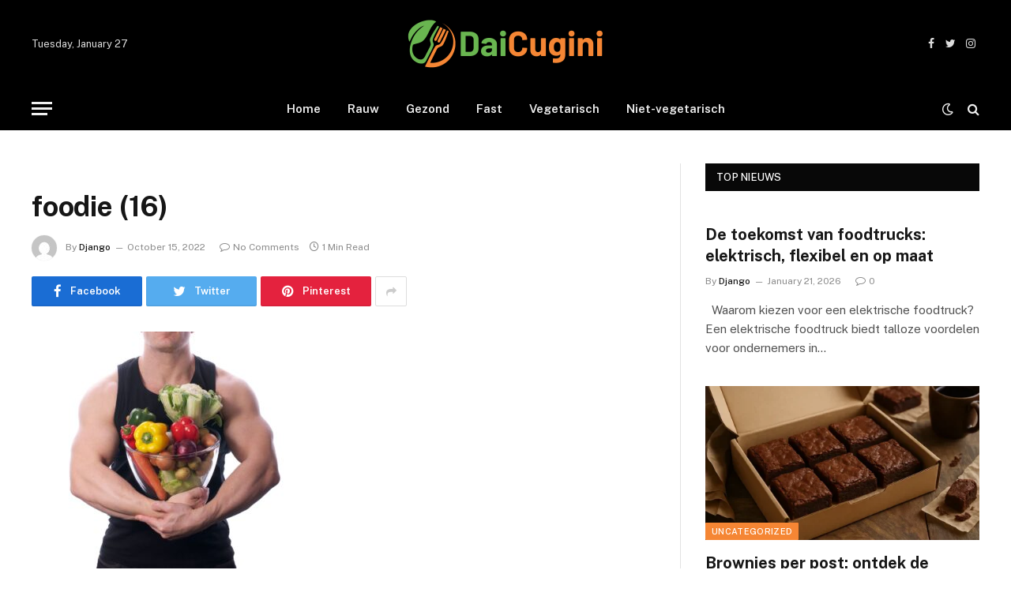

--- FILE ---
content_type: text/html; charset=UTF-8
request_url: https://www.dai-cugini.be/foodie-16/
body_size: 12168
content:

<!DOCTYPE html>
<html lang="en-US" class="s-light site-s-light">

<head>

	<meta charset="UTF-8" />
	<meta name="viewport" content="width=device-width, initial-scale=1" />
	<title>foodie (16) &#8211; Dai-cugini.be</title><link rel="preload" as="font" href="https://www.dai-cugini.be/wp-content/themes/smart-mag-2/css/icons/fonts/ts-icons.woff2?v2.2" type="font/woff2" crossorigin="anonymous" />
<meta name='robots' content='max-image-preview:large' />
<link rel='dns-prefetch' href='//stats.wp.com' />
<link rel='dns-prefetch' href='//fonts.googleapis.com' />
<link rel="alternate" type="application/rss+xml" title="Dai-cugini.be &raquo; Feed" href="https://www.dai-cugini.be/feed/" />
<link rel="alternate" type="application/rss+xml" title="Dai-cugini.be &raquo; Comments Feed" href="https://www.dai-cugini.be/comments/feed/" />
<link rel="alternate" type="application/rss+xml" title="Dai-cugini.be &raquo; foodie (16) Comments Feed" href="https://www.dai-cugini.be/feed/?attachment_id=3488" />
<link rel="alternate" title="oEmbed (JSON)" type="application/json+oembed" href="https://www.dai-cugini.be/wp-json/oembed/1.0/embed?url=https%3A%2F%2Fwww.dai-cugini.be%2Ffoodie-16%2F" />
<link rel="alternate" title="oEmbed (XML)" type="text/xml+oembed" href="https://www.dai-cugini.be/wp-json/oembed/1.0/embed?url=https%3A%2F%2Fwww.dai-cugini.be%2Ffoodie-16%2F&#038;format=xml" />
<style id='wp-img-auto-sizes-contain-inline-css' type='text/css'>
img:is([sizes=auto i],[sizes^="auto," i]){contain-intrinsic-size:3000px 1500px}
/*# sourceURL=wp-img-auto-sizes-contain-inline-css */
</style>

<style id='wp-emoji-styles-inline-css' type='text/css'>

	img.wp-smiley, img.emoji {
		display: inline !important;
		border: none !important;
		box-shadow: none !important;
		height: 1em !important;
		width: 1em !important;
		margin: 0 0.07em !important;
		vertical-align: -0.1em !important;
		background: none !important;
		padding: 0 !important;
	}
/*# sourceURL=wp-emoji-styles-inline-css */
</style>
<link rel='stylesheet' id='wp-block-library-css' href='https://www.dai-cugini.be/wp-includes/css/dist/block-library/style.min.css?ver=6.9' type='text/css' media='all' />
<style id='classic-theme-styles-inline-css' type='text/css'>
/*! This file is auto-generated */
.wp-block-button__link{color:#fff;background-color:#32373c;border-radius:9999px;box-shadow:none;text-decoration:none;padding:calc(.667em + 2px) calc(1.333em + 2px);font-size:1.125em}.wp-block-file__button{background:#32373c;color:#fff;text-decoration:none}
/*# sourceURL=/wp-includes/css/classic-themes.min.css */
</style>
<link rel='stylesheet' id='mediaelement-css' href='https://www.dai-cugini.be/wp-includes/js/mediaelement/mediaelementplayer-legacy.min.css?ver=4.2.17' type='text/css' media='all' />
<link rel='stylesheet' id='wp-mediaelement-css' href='https://www.dai-cugini.be/wp-includes/js/mediaelement/wp-mediaelement.min.css?ver=6.9' type='text/css' media='all' />
<style id='jetpack-sharing-buttons-style-inline-css' type='text/css'>
.jetpack-sharing-buttons__services-list{display:flex;flex-direction:row;flex-wrap:wrap;gap:0;list-style-type:none;margin:5px;padding:0}.jetpack-sharing-buttons__services-list.has-small-icon-size{font-size:12px}.jetpack-sharing-buttons__services-list.has-normal-icon-size{font-size:16px}.jetpack-sharing-buttons__services-list.has-large-icon-size{font-size:24px}.jetpack-sharing-buttons__services-list.has-huge-icon-size{font-size:36px}@media print{.jetpack-sharing-buttons__services-list{display:none!important}}.editor-styles-wrapper .wp-block-jetpack-sharing-buttons{gap:0;padding-inline-start:0}ul.jetpack-sharing-buttons__services-list.has-background{padding:1.25em 2.375em}
/*# sourceURL=https://www.dai-cugini.be/wp-content/plugins/jetpack/_inc/blocks/sharing-buttons/view.css */
</style>
<style id='global-styles-inline-css' type='text/css'>
:root{--wp--preset--aspect-ratio--square: 1;--wp--preset--aspect-ratio--4-3: 4/3;--wp--preset--aspect-ratio--3-4: 3/4;--wp--preset--aspect-ratio--3-2: 3/2;--wp--preset--aspect-ratio--2-3: 2/3;--wp--preset--aspect-ratio--16-9: 16/9;--wp--preset--aspect-ratio--9-16: 9/16;--wp--preset--color--black: #000000;--wp--preset--color--cyan-bluish-gray: #abb8c3;--wp--preset--color--white: #ffffff;--wp--preset--color--pale-pink: #f78da7;--wp--preset--color--vivid-red: #cf2e2e;--wp--preset--color--luminous-vivid-orange: #ff6900;--wp--preset--color--luminous-vivid-amber: #fcb900;--wp--preset--color--light-green-cyan: #7bdcb5;--wp--preset--color--vivid-green-cyan: #00d084;--wp--preset--color--pale-cyan-blue: #8ed1fc;--wp--preset--color--vivid-cyan-blue: #0693e3;--wp--preset--color--vivid-purple: #9b51e0;--wp--preset--gradient--vivid-cyan-blue-to-vivid-purple: linear-gradient(135deg,rgb(6,147,227) 0%,rgb(155,81,224) 100%);--wp--preset--gradient--light-green-cyan-to-vivid-green-cyan: linear-gradient(135deg,rgb(122,220,180) 0%,rgb(0,208,130) 100%);--wp--preset--gradient--luminous-vivid-amber-to-luminous-vivid-orange: linear-gradient(135deg,rgb(252,185,0) 0%,rgb(255,105,0) 100%);--wp--preset--gradient--luminous-vivid-orange-to-vivid-red: linear-gradient(135deg,rgb(255,105,0) 0%,rgb(207,46,46) 100%);--wp--preset--gradient--very-light-gray-to-cyan-bluish-gray: linear-gradient(135deg,rgb(238,238,238) 0%,rgb(169,184,195) 100%);--wp--preset--gradient--cool-to-warm-spectrum: linear-gradient(135deg,rgb(74,234,220) 0%,rgb(151,120,209) 20%,rgb(207,42,186) 40%,rgb(238,44,130) 60%,rgb(251,105,98) 80%,rgb(254,248,76) 100%);--wp--preset--gradient--blush-light-purple: linear-gradient(135deg,rgb(255,206,236) 0%,rgb(152,150,240) 100%);--wp--preset--gradient--blush-bordeaux: linear-gradient(135deg,rgb(254,205,165) 0%,rgb(254,45,45) 50%,rgb(107,0,62) 100%);--wp--preset--gradient--luminous-dusk: linear-gradient(135deg,rgb(255,203,112) 0%,rgb(199,81,192) 50%,rgb(65,88,208) 100%);--wp--preset--gradient--pale-ocean: linear-gradient(135deg,rgb(255,245,203) 0%,rgb(182,227,212) 50%,rgb(51,167,181) 100%);--wp--preset--gradient--electric-grass: linear-gradient(135deg,rgb(202,248,128) 0%,rgb(113,206,126) 100%);--wp--preset--gradient--midnight: linear-gradient(135deg,rgb(2,3,129) 0%,rgb(40,116,252) 100%);--wp--preset--font-size--small: 13px;--wp--preset--font-size--medium: 20px;--wp--preset--font-size--large: 36px;--wp--preset--font-size--x-large: 42px;--wp--preset--spacing--20: 0.44rem;--wp--preset--spacing--30: 0.67rem;--wp--preset--spacing--40: 1rem;--wp--preset--spacing--50: 1.5rem;--wp--preset--spacing--60: 2.25rem;--wp--preset--spacing--70: 3.38rem;--wp--preset--spacing--80: 5.06rem;--wp--preset--shadow--natural: 6px 6px 9px rgba(0, 0, 0, 0.2);--wp--preset--shadow--deep: 12px 12px 50px rgba(0, 0, 0, 0.4);--wp--preset--shadow--sharp: 6px 6px 0px rgba(0, 0, 0, 0.2);--wp--preset--shadow--outlined: 6px 6px 0px -3px rgb(255, 255, 255), 6px 6px rgb(0, 0, 0);--wp--preset--shadow--crisp: 6px 6px 0px rgb(0, 0, 0);}:where(.is-layout-flex){gap: 0.5em;}:where(.is-layout-grid){gap: 0.5em;}body .is-layout-flex{display: flex;}.is-layout-flex{flex-wrap: wrap;align-items: center;}.is-layout-flex > :is(*, div){margin: 0;}body .is-layout-grid{display: grid;}.is-layout-grid > :is(*, div){margin: 0;}:where(.wp-block-columns.is-layout-flex){gap: 2em;}:where(.wp-block-columns.is-layout-grid){gap: 2em;}:where(.wp-block-post-template.is-layout-flex){gap: 1.25em;}:where(.wp-block-post-template.is-layout-grid){gap: 1.25em;}.has-black-color{color: var(--wp--preset--color--black) !important;}.has-cyan-bluish-gray-color{color: var(--wp--preset--color--cyan-bluish-gray) !important;}.has-white-color{color: var(--wp--preset--color--white) !important;}.has-pale-pink-color{color: var(--wp--preset--color--pale-pink) !important;}.has-vivid-red-color{color: var(--wp--preset--color--vivid-red) !important;}.has-luminous-vivid-orange-color{color: var(--wp--preset--color--luminous-vivid-orange) !important;}.has-luminous-vivid-amber-color{color: var(--wp--preset--color--luminous-vivid-amber) !important;}.has-light-green-cyan-color{color: var(--wp--preset--color--light-green-cyan) !important;}.has-vivid-green-cyan-color{color: var(--wp--preset--color--vivid-green-cyan) !important;}.has-pale-cyan-blue-color{color: var(--wp--preset--color--pale-cyan-blue) !important;}.has-vivid-cyan-blue-color{color: var(--wp--preset--color--vivid-cyan-blue) !important;}.has-vivid-purple-color{color: var(--wp--preset--color--vivid-purple) !important;}.has-black-background-color{background-color: var(--wp--preset--color--black) !important;}.has-cyan-bluish-gray-background-color{background-color: var(--wp--preset--color--cyan-bluish-gray) !important;}.has-white-background-color{background-color: var(--wp--preset--color--white) !important;}.has-pale-pink-background-color{background-color: var(--wp--preset--color--pale-pink) !important;}.has-vivid-red-background-color{background-color: var(--wp--preset--color--vivid-red) !important;}.has-luminous-vivid-orange-background-color{background-color: var(--wp--preset--color--luminous-vivid-orange) !important;}.has-luminous-vivid-amber-background-color{background-color: var(--wp--preset--color--luminous-vivid-amber) !important;}.has-light-green-cyan-background-color{background-color: var(--wp--preset--color--light-green-cyan) !important;}.has-vivid-green-cyan-background-color{background-color: var(--wp--preset--color--vivid-green-cyan) !important;}.has-pale-cyan-blue-background-color{background-color: var(--wp--preset--color--pale-cyan-blue) !important;}.has-vivid-cyan-blue-background-color{background-color: var(--wp--preset--color--vivid-cyan-blue) !important;}.has-vivid-purple-background-color{background-color: var(--wp--preset--color--vivid-purple) !important;}.has-black-border-color{border-color: var(--wp--preset--color--black) !important;}.has-cyan-bluish-gray-border-color{border-color: var(--wp--preset--color--cyan-bluish-gray) !important;}.has-white-border-color{border-color: var(--wp--preset--color--white) !important;}.has-pale-pink-border-color{border-color: var(--wp--preset--color--pale-pink) !important;}.has-vivid-red-border-color{border-color: var(--wp--preset--color--vivid-red) !important;}.has-luminous-vivid-orange-border-color{border-color: var(--wp--preset--color--luminous-vivid-orange) !important;}.has-luminous-vivid-amber-border-color{border-color: var(--wp--preset--color--luminous-vivid-amber) !important;}.has-light-green-cyan-border-color{border-color: var(--wp--preset--color--light-green-cyan) !important;}.has-vivid-green-cyan-border-color{border-color: var(--wp--preset--color--vivid-green-cyan) !important;}.has-pale-cyan-blue-border-color{border-color: var(--wp--preset--color--pale-cyan-blue) !important;}.has-vivid-cyan-blue-border-color{border-color: var(--wp--preset--color--vivid-cyan-blue) !important;}.has-vivid-purple-border-color{border-color: var(--wp--preset--color--vivid-purple) !important;}.has-vivid-cyan-blue-to-vivid-purple-gradient-background{background: var(--wp--preset--gradient--vivid-cyan-blue-to-vivid-purple) !important;}.has-light-green-cyan-to-vivid-green-cyan-gradient-background{background: var(--wp--preset--gradient--light-green-cyan-to-vivid-green-cyan) !important;}.has-luminous-vivid-amber-to-luminous-vivid-orange-gradient-background{background: var(--wp--preset--gradient--luminous-vivid-amber-to-luminous-vivid-orange) !important;}.has-luminous-vivid-orange-to-vivid-red-gradient-background{background: var(--wp--preset--gradient--luminous-vivid-orange-to-vivid-red) !important;}.has-very-light-gray-to-cyan-bluish-gray-gradient-background{background: var(--wp--preset--gradient--very-light-gray-to-cyan-bluish-gray) !important;}.has-cool-to-warm-spectrum-gradient-background{background: var(--wp--preset--gradient--cool-to-warm-spectrum) !important;}.has-blush-light-purple-gradient-background{background: var(--wp--preset--gradient--blush-light-purple) !important;}.has-blush-bordeaux-gradient-background{background: var(--wp--preset--gradient--blush-bordeaux) !important;}.has-luminous-dusk-gradient-background{background: var(--wp--preset--gradient--luminous-dusk) !important;}.has-pale-ocean-gradient-background{background: var(--wp--preset--gradient--pale-ocean) !important;}.has-electric-grass-gradient-background{background: var(--wp--preset--gradient--electric-grass) !important;}.has-midnight-gradient-background{background: var(--wp--preset--gradient--midnight) !important;}.has-small-font-size{font-size: var(--wp--preset--font-size--small) !important;}.has-medium-font-size{font-size: var(--wp--preset--font-size--medium) !important;}.has-large-font-size{font-size: var(--wp--preset--font-size--large) !important;}.has-x-large-font-size{font-size: var(--wp--preset--font-size--x-large) !important;}
:where(.wp-block-post-template.is-layout-flex){gap: 1.25em;}:where(.wp-block-post-template.is-layout-grid){gap: 1.25em;}
:where(.wp-block-term-template.is-layout-flex){gap: 1.25em;}:where(.wp-block-term-template.is-layout-grid){gap: 1.25em;}
:where(.wp-block-columns.is-layout-flex){gap: 2em;}:where(.wp-block-columns.is-layout-grid){gap: 2em;}
:root :where(.wp-block-pullquote){font-size: 1.5em;line-height: 1.6;}
/*# sourceURL=global-styles-inline-css */
</style>
<link rel='stylesheet' id='smartmag-core-css' href='https://www.dai-cugini.be/wp-content/themes/smart-mag-2/style.css?ver=7.1.1' type='text/css' media='all' />
<style id='smartmag-core-inline-css' type='text/css'>
:root { --c-main: #f58634;
--c-main-rgb: 245,134,52; }


/*# sourceURL=smartmag-core-inline-css */
</style>
<link rel='stylesheet' id='smartmag-fonts-css' href='https://fonts.googleapis.com/css?family=Public+Sans%3A400%2C400i%2C500%2C600%2C700' type='text/css' media='all' />
<link rel='stylesheet' id='magnific-popup-css' href='https://www.dai-cugini.be/wp-content/themes/smart-mag-2/css/lightbox.css?ver=7.1.1' type='text/css' media='all' />
<link rel='stylesheet' id='smartmag-icons-css' href='https://www.dai-cugini.be/wp-content/themes/smart-mag-2/css/icons/icons.css?ver=7.1.1' type='text/css' media='all' />
<script type="text/javascript" src="https://www.dai-cugini.be/wp-includes/js/jquery/jquery.min.js?ver=3.7.1" id="jquery-core-js"></script>
<script type="text/javascript" src="https://www.dai-cugini.be/wp-includes/js/jquery/jquery-migrate.min.js?ver=3.4.1" id="jquery-migrate-js"></script>
<link rel="https://api.w.org/" href="https://www.dai-cugini.be/wp-json/" /><link rel="alternate" title="JSON" type="application/json" href="https://www.dai-cugini.be/wp-json/wp/v2/media/3488" /><link rel="EditURI" type="application/rsd+xml" title="RSD" href="https://www.dai-cugini.be/xmlrpc.php?rsd" />
<meta name="generator" content="WordPress 6.9" />
<link rel="canonical" href="https://www.dai-cugini.be/foodie-16/" />
<link rel='shortlink' href='https://www.dai-cugini.be/?p=3488' />
	<style>img#wpstats{display:none}</style>
		
		<script>
		var BunyadSchemeKey = 'bunyad-scheme';
		(() => {
			const d = document.documentElement;
			const c = d.classList;
			const scheme = localStorage.getItem(BunyadSchemeKey);
			if (scheme) {
				d.dataset.origClass = c;
				scheme === 'dark' ? c.remove('s-light', 'site-s-light') : c.remove('s-dark', 'site-s-dark');
				c.add('site-s-' + scheme, 's-' + scheme);
			}
		})();
		</script>
		<meta name="generator" content="Elementor 3.34.3; features: additional_custom_breakpoints; settings: css_print_method-external, google_font-enabled, font_display-auto">
			<style>
				.e-con.e-parent:nth-of-type(n+4):not(.e-lazyloaded):not(.e-no-lazyload),
				.e-con.e-parent:nth-of-type(n+4):not(.e-lazyloaded):not(.e-no-lazyload) * {
					background-image: none !important;
				}
				@media screen and (max-height: 1024px) {
					.e-con.e-parent:nth-of-type(n+3):not(.e-lazyloaded):not(.e-no-lazyload),
					.e-con.e-parent:nth-of-type(n+3):not(.e-lazyloaded):not(.e-no-lazyload) * {
						background-image: none !important;
					}
				}
				@media screen and (max-height: 640px) {
					.e-con.e-parent:nth-of-type(n+2):not(.e-lazyloaded):not(.e-no-lazyload),
					.e-con.e-parent:nth-of-type(n+2):not(.e-lazyloaded):not(.e-no-lazyload) * {
						background-image: none !important;
					}
				}
			</style>
			<link rel="icon" href="https://www.dai-cugini.be/wp-content/uploads/2022/11/DaiCugini-logo-100-×-100-px.png" sizes="32x32" />
<link rel="icon" href="https://www.dai-cugini.be/wp-content/uploads/2022/11/DaiCugini-logo-100-×-100-px.png" sizes="192x192" />
<link rel="apple-touch-icon" href="https://www.dai-cugini.be/wp-content/uploads/2022/11/DaiCugini-logo-100-×-100-px.png" />
<meta name="msapplication-TileImage" content="https://www.dai-cugini.be/wp-content/uploads/2022/11/DaiCugini-logo-100-×-100-px.png" />


</head>

<body class="attachment wp-singular attachment-template-default single single-attachment postid-3488 attachmentid-3488 attachment-jpeg wp-theme-smart-mag-2 right-sidebar post-layout-modern has-lb has-lb-sm has-sb-sep layout-normal elementor-default elementor-kit-8">



<div class="main-wrap">

	
<div class="off-canvas-backdrop"></div>
<div class="mobile-menu-container off-canvas s-dark hide-menu-lg" id="off-canvas">

	<div class="off-canvas-head">
		<a href="#" class="close"><i class="tsi tsi-times"></i></a>

		<div class="ts-logo">
			<img class="logo-mobile logo-image" src="https://www.dai-cugini.be/wp-content/uploads/2022/11/DaiCugini-logo-1.png" width="250" height="65" alt="Dai-cugini.be"/>		</div>
	</div>

	<div class="off-canvas-content">

					<ul class="mobile-menu"></ul>
		
					<div class="off-canvas-widgets">
				
		<div id="smartmag-block-posts-small-3" class="widget ts-block-widget smartmag-widget-posts-small">		
		<div class="block">
					<section class="block-wrap block-posts-small block-sc mb-none" data-id="1">

			<div class="widget-title block-head block-head-ac block-head-b"><h5 class="heading">Wat is heet</h5></div>	
			<div class="block-content">
				
	<div class="loop loop-small loop-small-a loop-sep loop-small-sep grid grid-1 md:grid-1 sm:grid-1 xs:grid-1">

					
<article class="l-post  small-a-post m-pos-left small-post">

	
			<div class="media">

		
			<a href="https://www.dai-cugini.be/french-fries/" class="image-link media-ratio ar-bunyad-thumb" title="French fries"><span data-bgsrc="https://www.dai-cugini.be/wp-content/uploads/2022/11/Untitled-design-2022-11-19T165427.225-300x300.jpg" class="img bg-cover wp-post-image attachment-medium size-medium lazyload" data-bgset="https://www.dai-cugini.be/wp-content/uploads/2022/11/Untitled-design-2022-11-19T165427.225-300x300.jpg 300w, https://www.dai-cugini.be/wp-content/uploads/2022/11/Untitled-design-2022-11-19T165427.225-150x150.jpg 150w, https://www.dai-cugini.be/wp-content/uploads/2022/11/Untitled-design-2022-11-19T165427.225.jpg 400w" data-sizes="(max-width: 110px) 100vw, 110px"></span></a>			
			
			
			
		
		</div>
	

	
		<div class="content">

			<div class="post-meta post-meta-a post-meta-left has-below"><h4 class="is-title post-title"><a href="https://www.dai-cugini.be/french-fries/">French fries</a></h4><div class="post-meta-items meta-below"><span class="meta-item date"><span class="date-link"><time class="post-date" datetime="2021-11-06T01:11:15+00:00">November 6, 2021</time></span></span></div></div>			
			
			
		</div>

	
</article>	
					
<article class="l-post  small-a-post m-pos-left small-post">

	
			<div class="media">

		
			<a href="https://www.dai-cugini.be/creme-brulee-croissant-een-verrassend-idee-voor-het-ontbijt/" class="image-link media-ratio ar-bunyad-thumb" title="Crème brûlée croissant: een verrassend idee voor het ontbijt"><span data-bgsrc="https://www.dai-cugini.be/wp-content/uploads/2024/10/gca3b2a8ca4226a7972d3c6d2dc775b0400655c3a3a9f379f640c23ebda6a5cec3073a5a901b32f36cb6b521d7f048550_640-300x225.jpg" class="img bg-cover wp-post-image attachment-medium size-medium lazyload" data-bgset="https://www.dai-cugini.be/wp-content/uploads/2024/10/gca3b2a8ca4226a7972d3c6d2dc775b0400655c3a3a9f379f640c23ebda6a5cec3073a5a901b32f36cb6b521d7f048550_640-300x225.jpg 300w, https://www.dai-cugini.be/wp-content/uploads/2024/10/gca3b2a8ca4226a7972d3c6d2dc775b0400655c3a3a9f379f640c23ebda6a5cec3073a5a901b32f36cb6b521d7f048550_640-150x113.jpg 150w, https://www.dai-cugini.be/wp-content/uploads/2024/10/gca3b2a8ca4226a7972d3c6d2dc775b0400655c3a3a9f379f640c23ebda6a5cec3073a5a901b32f36cb6b521d7f048550_640-450x338.jpg 450w, https://www.dai-cugini.be/wp-content/uploads/2024/10/gca3b2a8ca4226a7972d3c6d2dc775b0400655c3a3a9f379f640c23ebda6a5cec3073a5a901b32f36cb6b521d7f048550_640.jpg 640w" data-sizes="(max-width: 110px) 100vw, 110px" role="img" aria-label="Crème brûlée croissant: een verrassend idee voor het ontbijt"></span></a>			
			
			
			
		
		</div>
	

	
		<div class="content">

			<div class="post-meta post-meta-a post-meta-left has-below"><h4 class="is-title post-title"><a href="https://www.dai-cugini.be/creme-brulee-croissant-een-verrassend-idee-voor-het-ontbijt/">Crème brûlée croissant: een verrassend idee voor het ontbijt</a></h4><div class="post-meta-items meta-below"><span class="meta-item date"><span class="date-link"><time class="post-date" datetime="2024-10-14T08:54:53+00:00">October 14, 2024</time></span></span></div></div>			
			
			
		</div>

	
</article>	
					
<article class="l-post  small-a-post m-pos-left small-post">

	
			<div class="media">

		
			<a href="https://www.dai-cugini.be/gegrilde-kip-wrap/" class="image-link media-ratio ar-bunyad-thumb" title="Gegrilde Kip Wrap"><span data-bgsrc="https://www.dai-cugini.be/wp-content/uploads/2022/11/Untitled-design-2022-11-19T165856.151-300x300.jpg" class="img bg-cover wp-post-image attachment-medium size-medium lazyload" data-bgset="https://www.dai-cugini.be/wp-content/uploads/2022/11/Untitled-design-2022-11-19T165856.151-300x300.jpg 300w, https://www.dai-cugini.be/wp-content/uploads/2022/11/Untitled-design-2022-11-19T165856.151-150x150.jpg 150w, https://www.dai-cugini.be/wp-content/uploads/2022/11/Untitled-design-2022-11-19T165856.151.jpg 400w" data-sizes="(max-width: 110px) 100vw, 110px"></span></a>			
			
			
			
		
		</div>
	

	
		<div class="content">

			<div class="post-meta post-meta-a post-meta-left has-below"><h4 class="is-title post-title"><a href="https://www.dai-cugini.be/gegrilde-kip-wrap/">Gegrilde Kip Wrap</a></h4><div class="post-meta-items meta-below"><span class="meta-item date"><span class="date-link"><time class="post-date" datetime="2021-01-06T20:26:52+00:00">January 6, 2021</time></span></span></div></div>			
			
			
		</div>

	
</article>	
		
	</div>

					</div>

		</section>
				</div>

		</div>
		<div id="smartmag-block-newsletter-2" class="widget ts-block-widget smartmag-widget-newsletter">		
		<div class="block">
			<div class="block-newsletter ">
	<div class="spc-newsletter spc-newsletter-b spc-newsletter-center spc-newsletter-sm">

		<div class="bg-wrap"></div>

		
		<div class="inner">

			
			
			<h3 class="heading">
				Abonneren op updates			</h3>

							<div class="base-text message">
					<p>Ontvang het laatste creatieve nieuws van FooBar over kunst, design en business.</p>
</div>
			
							<form method="post" action="" class="form fields-style fields-full" target="_blank">
					<div class="main-fields">
						<p class="field-email">
							<input type="email" name="EMAIL" placeholder="Your email address.." required />
						</p>
						
						<p class="field-submit">
							<input type="submit" value="Abonneren" />
						</p>
					</div>

											<p class="disclaimer">
							<label>
																	<input type="checkbox" name="privacy" required />
								
								Door u aan te melden, gaat u akkoord met onze voorwaarden en ons <a href="#">Privacybeleid</a>-overeenkomst.							</label>
						</p>
									</form>
			
			
		</div>
	</div>
</div>		</div>

		</div>			</div>
		
		
		<div class="spc-social spc-social-b smart-head-social">
		
			
				<a href="#" class="link s-facebook" target="_blank" rel="noopener">
					<i class="icon tsi tsi-facebook"></i>
					<span class="visuallyhidden">Facebook</span>
				</a>
									
			
				<a href="#" class="link s-twitter" target="_blank" rel="noopener">
					<i class="icon tsi tsi-twitter"></i>
					<span class="visuallyhidden">Twitter</span>
				</a>
									
			
				<a href="#" class="link s-instagram" target="_blank" rel="noopener">
					<i class="icon tsi tsi-instagram"></i>
					<span class="visuallyhidden">Instagram</span>
				</a>
									
			
		</div>

		
	</div>

</div>
<div class="smart-head smart-head-a smart-head-main" id="smart-head" data-sticky="auto" data-sticky-type="smart">
	
	<div class="smart-head-row smart-head-mid smart-head-row-3 s-dark smart-head-row-full">

		<div class="inner wrap">

							
				<div class="items items-left ">
				
<span class="h-date">
	Tuesday, January 27</span>				</div>

							
				<div class="items items-center ">
					<a href="https://www.dai-cugini.be/" title="Dai-cugini.be" rel="home" class="logo-link ts-logo logo-is-image">
		<span>
			
				
					<img src="https://www.dai-cugini.be/wp-content/uploads/2022/11/DaiCugini-logo.png" class="logo-image" alt="Dai-cugini.be" srcset="https://www.dai-cugini.be/wp-content/uploads/2022/11/DaiCugini-logo.png ,https://www.dai-cugini.be/wp-content/uploads/2022/11/DaiCugini-logo-1.png 2x" width="250" height="65"/>
									 
					</span>
	</a>				</div>

							
				<div class="items items-right ">
				
		<div class="spc-social spc-social-a smart-head-social">
		
			
				<a href="#" class="link s-facebook" target="_blank" rel="noopener">
					<i class="icon tsi tsi-facebook"></i>
					<span class="visuallyhidden">Facebook</span>
				</a>
									
			
				<a href="#" class="link s-twitter" target="_blank" rel="noopener">
					<i class="icon tsi tsi-twitter"></i>
					<span class="visuallyhidden">Twitter</span>
				</a>
									
			
				<a href="#" class="link s-instagram" target="_blank" rel="noopener">
					<i class="icon tsi tsi-instagram"></i>
					<span class="visuallyhidden">Instagram</span>
				</a>
									
			
		</div>

						</div>

						
		</div>
	</div>

	
	<div class="smart-head-row smart-head-bot smart-head-row-3 s-dark has-center-nav smart-head-row-full">

		<div class="inner wrap">

							
				<div class="items items-left ">
				
<button class="offcanvas-toggle has-icon" type="button" aria-label="Menu">
	<span class="hamburger-icon hamburger-icon-a">
		<span class="inner"></span>
	</span>
</button>				</div>

							
				<div class="items items-center ">
					<div class="nav-wrap">
		<nav class="navigation navigation-main nav-hov-a">
			<ul id="menu-main-menu" class="menu"><li id="menu-item-3276" class="menu-item menu-item-type-custom menu-item-object-custom menu-item-home menu-item-3276"><a href="https://www.dai-cugini.be">Home</a></li>
<li id="menu-item-3370" class="menu-item menu-item-type-taxonomy menu-item-object-category menu-cat-30 menu-item-3370"><a href="https://www.dai-cugini.be/category/rauw-voedsel/">Rauw</a></li>
<li id="menu-item-3368" class="menu-item menu-item-type-taxonomy menu-item-object-category menu-cat-31 menu-item-3368"><a href="https://www.dai-cugini.be/category/gezond-voedsel/">Gezond</a></li>
<li id="menu-item-3367" class="menu-item menu-item-type-taxonomy menu-item-object-category menu-cat-32 menu-item-3367"><a href="https://www.dai-cugini.be/category/fast-voedsel/">Fast</a></li>
<li id="menu-item-3371" class="menu-item menu-item-type-taxonomy menu-item-object-category menu-cat-33 menu-item-3371"><a href="https://www.dai-cugini.be/category/vegetarisch-voedsel/">Vegetarisch</a></li>
<li id="menu-item-3369" class="menu-item menu-item-type-taxonomy menu-item-object-category menu-cat-34 menu-item-3369"><a href="https://www.dai-cugini.be/category/niet-vegetarisch-voedsel/">Niet-vegetarisch</a></li>
</ul>		</nav>
	</div>
				</div>

							
				<div class="items items-right ">
				
<div class="scheme-switcher has-icon-only">
	<a href="#" class="toggle is-icon toggle-dark" title="Switch to Dark Design - easier on eyes.">
		<i class="icon tsi tsi-moon"></i>
	</a>
	<a href="#" class="toggle is-icon toggle-light" title="Switch to Light Design.">
		<i class="icon tsi tsi-bright"></i>
	</a>
</div>

	<a href="#" class="search-icon has-icon-only is-icon" title="Search">
		<i class="tsi tsi-search"></i>
	</a>

				</div>

						
		</div>
	</div>

	</div>
<div class="smart-head smart-head-a smart-head-mobile" id="smart-head-mobile" data-sticky="mid" data-sticky-type>
	
	<div class="smart-head-row smart-head-mid smart-head-row-3 s-dark smart-head-row-full">

		<div class="inner wrap">

							
				<div class="items items-left ">
				
<button class="offcanvas-toggle has-icon" type="button" aria-label="Menu">
	<span class="hamburger-icon hamburger-icon-a">
		<span class="inner"></span>
	</span>
</button>				</div>

							
				<div class="items items-center ">
					<a href="https://www.dai-cugini.be/" title="Dai-cugini.be" rel="home" class="logo-link ts-logo logo-is-image">
		<span>
			
									<img class="logo-mobile logo-image" src="https://www.dai-cugini.be/wp-content/uploads/2022/11/DaiCugini-logo-1.png" width="250" height="65" alt="Dai-cugini.be"/>									 
					</span>
	</a>				</div>

							
				<div class="items items-right ">
				

	<a href="#" class="search-icon has-icon-only is-icon" title="Search">
		<i class="tsi tsi-search"></i>
	</a>

				</div>

						
		</div>
	</div>

	</div>

<div class="main ts-contain cf right-sidebar">
	
		

<div class="ts-row">
	<div class="col-8 main-content">

					<div class="the-post-header s-head-modern s-head-modern-a">
	<div class="post-meta post-meta-a post-meta-left post-meta-single has-below"><div class="post-meta-items meta-above"><span class="meta-item cat-labels">
						
						
					</span>
					</div><h1 class="is-title post-title">foodie (16)</h1><div class="post-meta-items meta-below has-author-img"><span class="meta-item post-author has-img"><img alt='Django' src='https://secure.gravatar.com/avatar/35bf4cb686607ea92b67352c6930fdf3c8fb1495b9e7ea769e0a6e40510bd3c8?s=32&#038;d=mm&#038;r=g' srcset='https://secure.gravatar.com/avatar/35bf4cb686607ea92b67352c6930fdf3c8fb1495b9e7ea769e0a6e40510bd3c8?s=64&#038;d=mm&#038;r=g 2x' class='avatar avatar-32 photo' height='32' width='32' decoding='async'/><span class="by">By</span> <a href="https://www.dai-cugini.be/author/django/" title="Posts by Django" rel="author">Django</a></span><span class="meta-item has-next-icon date"><time class="post-date" datetime="2022-10-15T12:25:27+00:00">October 15, 2022</time></span><span class="has-next-icon meta-item comments has-icon"><a href="https://www.dai-cugini.be/foodie-16/#respond"><i class="tsi tsi-comment-o"></i>No Comments</a></span><span class="meta-item read-time has-icon"><i class="tsi tsi-clock"></i>1 Min Read</span></div></div>
<div class="post-share post-share-b spc-social-bg ">
	
		
		<a href="https://www.facebook.com/sharer.php?u=https%3A%2F%2Fwww.dai-cugini.be%2Ffoodie-16%2F" class="cf service s-facebook service-lg" 
			title="Share on Facebook" target="_blank" rel="noopener">
			<i class="tsi tsi-tsi tsi-facebook"></i>
			<span class="label">Facebook</span>
		</a>
			
		
		<a href="https://twitter.com/intent/tweet?url=https%3A%2F%2Fwww.dai-cugini.be%2Ffoodie-16%2F&#038;text=foodie%20%2816%29" class="cf service s-twitter service-lg" 
			title="Share on Twitter" target="_blank" rel="noopener">
			<i class="tsi tsi-tsi tsi-twitter"></i>
			<span class="label">Twitter</span>
		</a>
			
		
		<a href="https://pinterest.com/pin/create/button/?url=https%3A%2F%2Fwww.dai-cugini.be%2Ffoodie-16%2F&#038;media=https%3A%2F%2Fwww.dai-cugini.be%2Fwp-content%2Fuploads%2F2022%2F10%2Ffoodie-16.jpg&#038;description=foodie%20%2816%29" class="cf service s-pinterest service-lg" 
			title="Share on Pinterest" target="_blank" rel="noopener">
			<i class="tsi tsi-tsi tsi-pinterest"></i>
			<span class="label">Pinterest</span>
		</a>
			
		
		<a href="https://www.linkedin.com/shareArticle?mini=true&#038;url=https%3A%2F%2Fwww.dai-cugini.be%2Ffoodie-16%2F" class="cf service s-linkedin service-sm" 
			title="Share on LinkedIn" target="_blank" rel="noopener">
			<i class="tsi tsi-tsi tsi-linkedin"></i>
			<span class="label">LinkedIn</span>
		</a>
			
		
		<a href="https://www.tumblr.com/share/link?url=https%3A%2F%2Fwww.dai-cugini.be%2Ffoodie-16%2F&#038;name=foodie%20%2816%29" class="cf service s-tumblr service-sm" 
			title="Share on Tumblr" target="_blank" rel="noopener">
			<i class="tsi tsi-tsi tsi-tumblr"></i>
			<span class="label">Tumblr</span>
		</a>
			
		
		<a href="mailto:?subject=foodie%20%2816%29&#038;body=https%3A%2F%2Fwww.dai-cugini.be%2Ffoodie-16%2F" class="cf service s-email service-sm" 
			title="Share via Email" target="_blank" rel="noopener">
			<i class="tsi tsi-tsi tsi-envelope-o"></i>
			<span class="label">Email</span>
		</a>
			
		
			<a href="#" class="show-more" title="Show More Social Sharing"><i class="tsi tsi-share"></i></a>
		
</div>
	
	
</div>		
					<div class="single-featured">
					
	<div class="featured">
			</div>

				</div>
		
		<div class="the-post s-post-modern">

			<article id="post-3488" class="post-3488 attachment type-attachment status-inherit">
				
<div class="post-content-wrap has-share-float">
						<div class="post-share-float share-float-b is-hidden spc-social-c-icon">
	<div class="inner">
					<span class="share-text">Share</span>
		
		<div class="services">
		
				
			<a href="https://www.facebook.com/sharer.php?u=https%3A%2F%2Fwww.dai-cugini.be%2Ffoodie-16%2F" class="cf service s-facebook" target="_blank" title="Facebook">
				<i class="tsi tsi-facebook"></i>
				<span class="label">Facebook</span>
			</a>
				
				
			<a href="https://twitter.com/intent/tweet?url=https%3A%2F%2Fwww.dai-cugini.be%2Ffoodie-16%2F&text=foodie%20%2816%29" class="cf service s-twitter" target="_blank" title="Twitter">
				<i class="tsi tsi-twitter"></i>
				<span class="label">Twitter</span>
			</a>
				
				
			<a href="https://www.linkedin.com/shareArticle?mini=true&url=https%3A%2F%2Fwww.dai-cugini.be%2Ffoodie-16%2F" class="cf service s-linkedin" target="_blank" title="LinkedIn">
				<i class="tsi tsi-linkedin"></i>
				<span class="label">LinkedIn</span>
			</a>
				
				
			<a href="https://pinterest.com/pin/create/button/?url=https%3A%2F%2Fwww.dai-cugini.be%2Ffoodie-16%2F&media=https%3A%2F%2Fwww.dai-cugini.be%2Fwp-content%2Fuploads%2F2022%2F10%2Ffoodie-16.jpg&description=foodie%20%2816%29" class="cf service s-pinterest" target="_blank" title="Pinterest">
				<i class="tsi tsi-pinterest-p"></i>
				<span class="label">Pinterest</span>
			</a>
				
				
			<a href="mailto:?subject=foodie%20%2816%29&body=https%3A%2F%2Fwww.dai-cugini.be%2Ffoodie-16%2F" class="cf service s-email" target="_blank" title="Email">
				<i class="tsi tsi-envelope-o"></i>
				<span class="label">Email</span>
			</a>
				
				
		</div>
	</div>		
</div>
			
	<div class="post-content cf entry-content content-spacious">

		
				
		<p class="attachment"><a href='https://www.dai-cugini.be/wp-content/uploads/2022/10/foodie-16.jpg'><img fetchpriority="high" decoding="async" width="300" height="300" src="[data-uri]" class="attachment-medium size-medium lazyload" alt="" sizes="(max-width: 300px) 100vw, 300px" data-srcset="https://www.dai-cugini.be/wp-content/uploads/2022/10/foodie-16-300x300.jpg 300w, https://www.dai-cugini.be/wp-content/uploads/2022/10/foodie-16-1024x1024.jpg 1024w, https://www.dai-cugini.be/wp-content/uploads/2022/10/foodie-16-150x150.jpg 150w, https://www.dai-cugini.be/wp-content/uploads/2022/10/foodie-16-768x768.jpg 768w, https://www.dai-cugini.be/wp-content/uploads/2022/10/foodie-16-450x450.jpg 450w, https://www.dai-cugini.be/wp-content/uploads/2022/10/foodie-16.jpg 1200w" data-src="https://www.dai-cugini.be/wp-content/uploads/2022/10/foodie-16-300x300.jpg" /></a></p>

				
		
		
		
	</div>
</div>
	
			</article>

			
	
	<div class="post-share-bot">
		<span class="info">Share.</span>
		
		<span class="share-links spc-social-bg">

			
				<a href="https://www.facebook.com/sharer.php?u=https%3A%2F%2Fwww.dai-cugini.be%2Ffoodie-16%2F" class="service s-facebook tsi tsi-facebook" 
					title="Share on Facebook" target="_blank" rel="noopener">
					<span class="visuallyhidden">Facebook</span>
				</a>
					
			
				<a href="https://twitter.com/intent/tweet?url=https%3A%2F%2Fwww.dai-cugini.be%2Ffoodie-16%2F&#038;text=foodie%20%2816%29" class="service s-twitter tsi tsi-twitter" 
					title="Share on Twitter" target="_blank" rel="noopener">
					<span class="visuallyhidden">Twitter</span>
				</a>
					
			
				<a href="https://pinterest.com/pin/create/button/?url=https%3A%2F%2Fwww.dai-cugini.be%2Ffoodie-16%2F&#038;media=https%3A%2F%2Fwww.dai-cugini.be%2Fwp-content%2Fuploads%2F2022%2F10%2Ffoodie-16.jpg&#038;description=foodie%20%2816%29" class="service s-pinterest tsi tsi-pinterest" 
					title="Share on Pinterest" target="_blank" rel="noopener">
					<span class="visuallyhidden">Pinterest</span>
				</a>
					
			
				<a href="https://www.linkedin.com/shareArticle?mini=true&#038;url=https%3A%2F%2Fwww.dai-cugini.be%2Ffoodie-16%2F" class="service s-linkedin tsi tsi-linkedin" 
					title="Share on LinkedIn" target="_blank" rel="noopener">
					<span class="visuallyhidden">LinkedIn</span>
				</a>
					
			
				<a href="https://www.tumblr.com/share/link?url=https%3A%2F%2Fwww.dai-cugini.be%2Ffoodie-16%2F&#038;name=foodie%20%2816%29" class="service s-tumblr tsi tsi-tumblr" 
					title="Share on Tumblr" target="_blank" rel="noopener">
					<span class="visuallyhidden">Tumblr</span>
				</a>
					
			
				<a href="mailto:?subject=foodie%20%2816%29&#038;body=https%3A%2F%2Fwww.dai-cugini.be%2Ffoodie-16%2F" class="service s-email tsi tsi-envelope-o" 
					title="Share via Email" target="_blank" rel="noopener">
					<span class="visuallyhidden">Email</span>
				</a>
					
			
		</span>
	</div>
	



	<div class="author-box">
			<section class="author-info">
	
		<img alt='' src='https://secure.gravatar.com/avatar/35bf4cb686607ea92b67352c6930fdf3c8fb1495b9e7ea769e0a6e40510bd3c8?s=95&#038;d=mm&#038;r=g' srcset='https://secure.gravatar.com/avatar/35bf4cb686607ea92b67352c6930fdf3c8fb1495b9e7ea769e0a6e40510bd3c8?s=190&#038;d=mm&#038;r=g 2x' class='avatar avatar-95 photo' height='95' width='95' decoding='async'/>		
		<div class="description">
			<a href="https://www.dai-cugini.be/author/django/" title="Posts by Django" rel="author">Django</a>			
			<ul class="social-icons">
							
				<li>
					<a href="https://www.dai-cugini.be" class="icon tsi tsi-home" title="Website"> 
						<span class="visuallyhidden">Website</span></a>				
				</li>
				
				
						</ul>
			
			<p class="bio"></p>
		</div>
		
	</section>	</div>

			
			<div class="comments">
				
	

	

	<div id="comments" class="comments-area ">

		
	
		<div id="respond" class="comment-respond">
		<h3 id="reply-title" class="comment-reply-title"><span class="heading">Leave A Reply</span> <small><a rel="nofollow" id="cancel-comment-reply-link" href="/foodie-16/#respond" style="display:none;">Cancel Reply</a></small></h3><form action="https://www.dai-cugini.be/wp-comments-post.php" method="post" id="commentform" class="comment-form">
			<p>
				<textarea name="comment" id="comment" cols="45" rows="8" aria-required="true" placeholder="Your Comment"  maxlength="65525" required="required"></textarea>
			</p><p class="form-field comment-form-author"><input id="author" name="author" type="text" placeholder="Name *" value="" size="30" maxlength="245" required='required' /></p>
<p class="form-field comment-form-email"><input id="email" name="email" type="email" placeholder="Email *" value="" size="30" maxlength="100" required='required' /></p>
<p class="form-field comment-form-url"><input id="url" name="url" type="text" inputmode="url" placeholder="Website" value="" size="30" maxlength="200" /></p>

		<p class="comment-form-cookies-consent">
			<input id="wp-comment-cookies-consent" name="wp-comment-cookies-consent" type="checkbox" value="yes" />
			<label for="wp-comment-cookies-consent">Save my name, email, and website in this browser for the next time I comment.
			</label>
		</p>
<p class="form-submit"><input name="submit" type="submit" id="comment-submit" class="submit" value="Post Comment" /> <input type='hidden' name='comment_post_ID' value='3488' id='comment_post_ID' />
<input type='hidden' name='comment_parent' id='comment_parent' value='0' />
</p></form>	</div><!-- #respond -->
	
	</div><!-- #comments -->
			</div>

		</div>
	</div>
	
			
	
	<aside class="col-4 main-sidebar has-sep" data-sticky="1">
	
			<div class="inner theiaStickySidebar">
		
			
		<div id="smartmag-block-grid-2" class="widget ts-block-widget smartmag-widget-grid">		
		<div class="block">
					<section class="block-wrap block-grid block-sc mb-none" data-id="2">

			<div class="widget-title block-head block-head-ac block-head block-head-ac block-head-g is-left has-style"><h5 class="heading">Top Nieuws</h5></div>	
			<div class="block-content">
					
	<div class="loop loop-grid loop-grid-base grid grid-1 md:grid-1 xs:grid-1">

					
<article class="l-post  grid-base-post grid-post">

	
			<div class="media">

		
		</div>
	

	
		<div class="content">

			<div class="post-meta post-meta-a has-below"><h2 class="is-title post-title"><a href="https://www.dai-cugini.be/de-toekomst-van-foodtrucks-elektrisch-flexibel-en-op-maat/">De toekomst van foodtrucks: elektrisch, flexibel en op maat</a></h2><div class="post-meta-items meta-below"><span class="meta-item post-author"><span class="by">By</span> <a href="https://www.dai-cugini.be/author/django/" title="Posts by Django" rel="author">Django</a></span><span class="meta-item has-next-icon date"><span class="date-link"><time class="post-date" datetime="2026-01-21T11:36:44+00:00">January 21, 2026</time></span></span><span class="meta-item comments has-icon"><a href="https://www.dai-cugini.be/de-toekomst-van-foodtrucks-elektrisch-flexibel-en-op-maat/#respond"><i class="tsi tsi-comment-o"></i>0</a></span></div></div>			
						
				<div class="excerpt">
					<p>  Waarom kiezen voor een elektrische foodtruck?Een elektrische foodtruck biedt talloze voordelen voor ondernemers in&hellip;</p>
				</div>
			
			
			
		</div>

	
</article>					
<article class="l-post  grid-base-post grid-post">

	
			<div class="media">

		
			<a href="https://www.dai-cugini.be/brownies-per-post-ontdek-de-veelzijdigheid-en-voordelen-van-deze-heerlijke-traktaties/" class="image-link media-ratio ratio-16-9" title="Brownies per post: ontdek de veelzijdigheid en voordelen van deze heerlijke traktaties"><span data-bgsrc="https://www.dai-cugini.be/wp-content/uploads/2026/01/brownies-per-post-ontdek-de-veelzijdigheid-en-voor-450x300.webp" class="img bg-cover wp-post-image attachment-bunyad-medium size-bunyad-medium lazyload" data-bgset="https://www.dai-cugini.be/wp-content/uploads/2026/01/brownies-per-post-ontdek-de-veelzijdigheid-en-voor-450x300.webp 450w, https://www.dai-cugini.be/wp-content/uploads/2026/01/brownies-per-post-ontdek-de-veelzijdigheid-en-voor.webp 768w" data-sizes="(max-width: 377px) 100vw, 377px" role="img" aria-label="Brownies per post: ontdek de veelzijdigheid en voordelen van deze heerlijke traktaties"></span></a>			
			
			
							
				<span class="cat-labels cat-labels-overlay c-overlay p-bot-left">
				<a href="https://www.dai-cugini.be/category/uncategorized/" class="category term-color-1" rel="category">Uncategorized</a>
			</span>
						
			
		
		</div>
	

	
		<div class="content">

			<div class="post-meta post-meta-a has-below"><h2 class="is-title post-title"><a href="https://www.dai-cugini.be/brownies-per-post-ontdek-de-veelzijdigheid-en-voordelen-van-deze-heerlijke-traktaties/">Brownies per post: ontdek de veelzijdigheid en voordelen van deze heerlijke traktaties</a></h2><div class="post-meta-items meta-below"><span class="meta-item post-author"><span class="by">By</span> <a href="https://www.dai-cugini.be/author/django/" title="Posts by Django" rel="author">Django</a></span><span class="meta-item has-next-icon date"><span class="date-link"><time class="post-date" datetime="2026-01-21T11:24:44+00:00">January 21, 2026</time></span></span><span class="meta-item comments has-icon"><a href="https://www.dai-cugini.be/brownies-per-post-ontdek-de-veelzijdigheid-en-voordelen-van-deze-heerlijke-traktaties/#respond"><i class="tsi tsi-comment-o"></i>0</a></span></div></div>			
						
				<div class="excerpt">
					<p>  De lekkerste brownies per postEr gaat niets boven de smaak van een versgebakken brownie,&hellip;</p>
				</div>
			
			
			
		</div>

	
</article>					
<article class="l-post  grid-base-post grid-post">

	
			<div class="media">

		
			<a href="https://www.dai-cugini.be/catering-als-motor-voor-memorabele-evenementen-en-ervaringen/" class="image-link media-ratio ratio-16-9" title="Catering als motor voor memorabele evenementen en ervaringen"><span data-bgsrc="https://www.dai-cugini.be/wp-content/uploads/2025/12/catering-als-motor-voor-memorabele-evenementen-en--450x300.webp" class="img bg-cover wp-post-image attachment-bunyad-medium size-bunyad-medium lazyload" data-bgset="https://www.dai-cugini.be/wp-content/uploads/2025/12/catering-als-motor-voor-memorabele-evenementen-en--450x300.webp 450w, https://www.dai-cugini.be/wp-content/uploads/2025/12/catering-als-motor-voor-memorabele-evenementen-en-.webp 768w" data-sizes="(max-width: 377px) 100vw, 377px" role="img" aria-label="Catering als motor voor memorabele evenementen en ervaringen"></span></a>			
			
			
							
				<span class="cat-labels cat-labels-overlay c-overlay p-bot-left">
				<a href="https://www.dai-cugini.be/category/uncategorized/" class="category term-color-1" rel="category">Uncategorized</a>
			</span>
						
			
		
		</div>
	

	
		<div class="content">

			<div class="post-meta post-meta-a has-below"><h2 class="is-title post-title"><a href="https://www.dai-cugini.be/catering-als-motor-voor-memorabele-evenementen-en-ervaringen/">Catering als motor voor memorabele evenementen en ervaringen</a></h2><div class="post-meta-items meta-below"><span class="meta-item post-author"><span class="by">By</span> <a href="https://www.dai-cugini.be/author/django/" title="Posts by Django" rel="author">Django</a></span><span class="meta-item has-next-icon date"><span class="date-link"><time class="post-date" datetime="2025-12-29T10:25:36+00:00">December 29, 2025</time></span></span><span class="meta-item comments has-icon"><a href="https://www.dai-cugini.be/catering-als-motor-voor-memorabele-evenementen-en-ervaringen/#respond"><i class="tsi tsi-comment-o"></i>0</a></span></div></div>			
						
				<div class="excerpt">
					<p>  De veelzijdigheid van cateringdienstenCateringdiensten bieden een breed scala aan mogelijkheden die verder gaan dan&hellip;</p>
				</div>
			
			
			
		</div>

	
</article>		
	</div>

		
			</div>

		</section>
				</div>

		</div>		</div>
	
	</aside>
	
</div>
	</div>


	
			<footer class="main-footer cols-gap-lg footer-bold s-dark">

						<div class="upper-footer bold-footer-upper">
			<div class="ts-contain wrap">
				<div class="widgets row cf">
					
		<div class="widget col-4 widget-about">		
					
			<div class="widget-title block-head block-head-ac block-head block-head-ac block-head-b is-left has-style"><h5 class="heading">Over ons</h5></div>			
			
		<div class="inner ">
		
							<div class="image-logo">
					<img src="https://www.dai-cugini.be/wp-content/uploads/2022/11/DaiCugini-logo.png" width="250" height="65" alt="Over ons" />
				</div>
						
						
			<div class="base-text about-text"><p>"Ik weet dat als mensen eenmaal in contact komen met echt eten, ze nooit meer terug zullen veranderen."</p>
</div>

							
		<div class="spc-social spc-social-b ">
		
			
				<a href="#" class="link s-facebook" target="_blank" rel="noopener">
					<i class="icon tsi tsi-facebook"></i>
					<span class="visuallyhidden">Facebook</span>
				</a>
									
			
				<a href="#" class="link s-twitter" target="_blank" rel="noopener">
					<i class="icon tsi tsi-twitter"></i>
					<span class="visuallyhidden">Twitter</span>
				</a>
									
			
				<a href="#" class="link s-instagram" target="_blank" rel="noopener">
					<i class="icon tsi tsi-instagram"></i>
					<span class="visuallyhidden">Instagram</span>
				</a>
									
			
				<a href="#" class="link s-pinterest" target="_blank" rel="noopener">
					<i class="icon tsi tsi-pinterest-p"></i>
					<span class="visuallyhidden">Pinterest</span>
				</a>
									
			
				<a href="#" class="link s-linkedin" target="_blank" rel="noopener">
					<i class="icon tsi tsi-linkedin"></i>
					<span class="visuallyhidden">LinkedIn</span>
				</a>
									
			
		</div>

					
		</div>

		</div>		
		
		<div class="widget col-4 ts-block-widget smartmag-widget-newsletter">		
		<div class="block">
			<div class="block-newsletter ">
	<div class="spc-newsletter spc-newsletter-b spc-newsletter-center spc-newsletter-sm">

		<div class="bg-wrap"></div>

		
		<div class="inner">

							<div class="mail-bg-icon">
					<i class="tsi tsi-envelope-o"></i>
				</div>
			
			
			<h3 class="heading">
				Abonneren op updates			</h3>

							<div class="base-text message">
					<p>Ontvang het laatste creatieve nieuws van FooBar over kunst, design en business.</p>
</div>
			
							<form method="post" action="" class="form fields-style fields-full" target="_blank">
					<div class="main-fields">
						<p class="field-email">
							<input type="email" name="EMAIL" placeholder="Your email address.." required />
						</p>
						
						<p class="field-submit">
							<input type="submit" value="Abonneren" />
						</p>
					</div>

											<p class="disclaimer">
							<label>
																	<input type="checkbox" name="privacy" required />
								
								Door u aan te melden, gaat u akkoord met onze voorwaarden en ons <a href="#">Privacybeleid</a>-overeenkomst.							</label>
						</p>
									</form>
			
			
		</div>
	</div>
</div>		</div>

		</div>
		<div class="widget col-4 ts-block-widget smartmag-widget-posts-small">		
		<div class="block">
					<section class="block-wrap block-posts-small block-sc mb-none" data-id="3">

			<div class="widget-title block-head block-head-ac block-head block-head-ac block-head-b is-left has-style"><h5 class="heading">Laatste bericht</h5></div>	
			<div class="block-content">
				
	<div class="loop loop-small loop-small-a loop-sep loop-small-sep grid grid-1 md:grid-1 sm:grid-1 xs:grid-1">

					
<article class="l-post  small-a-post m-pos-left small-post">

	
			<div class="media">

		
		</div>
	

	
		<div class="content">

			<div class="post-meta post-meta-a post-meta-left has-below"><h4 class="is-title post-title"><a href="https://www.dai-cugini.be/de-toekomst-van-foodtrucks-elektrisch-flexibel-en-op-maat/">De toekomst van foodtrucks: elektrisch, flexibel en op maat</a></h4><div class="post-meta-items meta-below"><span class="meta-item date"><span class="date-link"><time class="post-date" datetime="2026-01-21T11:36:44+00:00">January 21, 2026</time></span></span></div></div>			
			
			
		</div>

	
</article>	
					
<article class="l-post  small-a-post m-pos-left small-post">

	
			<div class="media">

		
			<a href="https://www.dai-cugini.be/brownies-per-post-ontdek-de-veelzijdigheid-en-voordelen-van-deze-heerlijke-traktaties/" class="image-link media-ratio ar-bunyad-thumb" title="Brownies per post: ontdek de veelzijdigheid en voordelen van deze heerlijke traktaties"><span data-bgsrc="https://www.dai-cugini.be/wp-content/uploads/2026/01/brownies-per-post-ontdek-de-veelzijdigheid-en-voor-300x200.webp" class="img bg-cover wp-post-image attachment-medium size-medium lazyload" data-bgset="https://www.dai-cugini.be/wp-content/uploads/2026/01/brownies-per-post-ontdek-de-veelzijdigheid-en-voor-300x200.webp 300w, https://www.dai-cugini.be/wp-content/uploads/2026/01/brownies-per-post-ontdek-de-veelzijdigheid-en-voor-150x100.webp 150w, https://www.dai-cugini.be/wp-content/uploads/2026/01/brownies-per-post-ontdek-de-veelzijdigheid-en-voor-450x300.webp 450w, https://www.dai-cugini.be/wp-content/uploads/2026/01/brownies-per-post-ontdek-de-veelzijdigheid-en-voor.webp 768w" data-sizes="(max-width: 110px) 100vw, 110px" role="img" aria-label="Brownies per post: ontdek de veelzijdigheid en voordelen van deze heerlijke traktaties"></span></a>			
			
			
			
		
		</div>
	

	
		<div class="content">

			<div class="post-meta post-meta-a post-meta-left has-below"><h4 class="is-title post-title"><a href="https://www.dai-cugini.be/brownies-per-post-ontdek-de-veelzijdigheid-en-voordelen-van-deze-heerlijke-traktaties/">Brownies per post: ontdek de veelzijdigheid en voordelen van deze heerlijke traktaties</a></h4><div class="post-meta-items meta-below"><span class="meta-item date"><span class="date-link"><time class="post-date" datetime="2026-01-21T11:24:44+00:00">January 21, 2026</time></span></span></div></div>			
			
			
		</div>

	
</article>	
					
<article class="l-post  small-a-post m-pos-left small-post">

	
			<div class="media">

		
			<a href="https://www.dai-cugini.be/catering-als-motor-voor-memorabele-evenementen-en-ervaringen/" class="image-link media-ratio ar-bunyad-thumb" title="Catering als motor voor memorabele evenementen en ervaringen"><span data-bgsrc="https://www.dai-cugini.be/wp-content/uploads/2025/12/catering-als-motor-voor-memorabele-evenementen-en--300x200.webp" class="img bg-cover wp-post-image attachment-medium size-medium lazyload" data-bgset="https://www.dai-cugini.be/wp-content/uploads/2025/12/catering-als-motor-voor-memorabele-evenementen-en--300x200.webp 300w, https://www.dai-cugini.be/wp-content/uploads/2025/12/catering-als-motor-voor-memorabele-evenementen-en--150x100.webp 150w, https://www.dai-cugini.be/wp-content/uploads/2025/12/catering-als-motor-voor-memorabele-evenementen-en--450x300.webp 450w, https://www.dai-cugini.be/wp-content/uploads/2025/12/catering-als-motor-voor-memorabele-evenementen-en-.webp 768w" data-sizes="(max-width: 110px) 100vw, 110px" role="img" aria-label="Catering als motor voor memorabele evenementen en ervaringen"></span></a>			
			
			
			
		
		</div>
	

	
		<div class="content">

			<div class="post-meta post-meta-a post-meta-left has-below"><h4 class="is-title post-title"><a href="https://www.dai-cugini.be/catering-als-motor-voor-memorabele-evenementen-en-ervaringen/">Catering als motor voor memorabele evenementen en ervaringen</a></h4><div class="post-meta-items meta-below"><span class="meta-item date"><span class="date-link"><time class="post-date" datetime="2025-12-29T10:25:36+00:00">December 29, 2025</time></span></span></div></div>			
			
			
		</div>

	
</article>	
		
	</div>

					</div>

		</section>
				</div>

		</div>				</div>
			</div>
		</div>
		
	
			<div class="lower-footer bold-footer-lower">
			<div class="ts-contain inner">

				

				
				
				<div class="copyright">
					2022 © Dai-Cugini.be Alle Rechten voorbehouden				</div>
			</div>
		</div>		
			</footer>
		
	
</div><!-- .main-wrap -->



	<div class="search-modal-wrap" data-scheme="dark">
		<div class="search-modal-box" role="dialog" aria-modal="true">

			<form method="get" class="search-form" action="https://www.dai-cugini.be/">
				<input type="search" class="search-field live-search-query" name="s" placeholder="Search..." value="" required />

				<button type="submit" class="search-submit visuallyhidden">Submit</button>

				<p class="message">
					Type above and press <em>Enter</em> to search. Press <em>Esc</em> to cancel.				</p>
						
			</form>

		</div>
	</div>


<script type="speculationrules">
{"prefetch":[{"source":"document","where":{"and":[{"href_matches":"/*"},{"not":{"href_matches":["/wp-*.php","/wp-admin/*","/wp-content/uploads/*","/wp-content/*","/wp-content/plugins/*","/wp-content/themes/smart-mag-2/*","/*\\?(.+)"]}},{"not":{"selector_matches":"a[rel~=\"nofollow\"]"}},{"not":{"selector_matches":".no-prefetch, .no-prefetch a"}}]},"eagerness":"conservative"}]}
</script>
			<script>
				const lazyloadRunObserver = () => {
					const lazyloadBackgrounds = document.querySelectorAll( `.e-con.e-parent:not(.e-lazyloaded)` );
					const lazyloadBackgroundObserver = new IntersectionObserver( ( entries ) => {
						entries.forEach( ( entry ) => {
							if ( entry.isIntersecting ) {
								let lazyloadBackground = entry.target;
								if( lazyloadBackground ) {
									lazyloadBackground.classList.add( 'e-lazyloaded' );
								}
								lazyloadBackgroundObserver.unobserve( entry.target );
							}
						});
					}, { rootMargin: '200px 0px 200px 0px' } );
					lazyloadBackgrounds.forEach( ( lazyloadBackground ) => {
						lazyloadBackgroundObserver.observe( lazyloadBackground );
					} );
				};
				const events = [
					'DOMContentLoaded',
					'elementor/lazyload/observe',
				];
				events.forEach( ( event ) => {
					document.addEventListener( event, lazyloadRunObserver );
				} );
			</script>
			<script type="text/javascript" id="smartmag-lazyload-js-extra">
/* <![CDATA[ */
var BunyadLazy = {"type":"normal"};
//# sourceURL=smartmag-lazyload-js-extra
/* ]]> */
</script>
<script type="text/javascript" src="https://www.dai-cugini.be/wp-content/themes/smart-mag-2/js/lazyload.js?ver=7.1.1" id="smartmag-lazyload-js"></script>
<script type="text/javascript" src="https://www.dai-cugini.be/wp-content/themes/smart-mag-2/js/jquery.mfp-lightbox.js?ver=7.1.1" id="magnific-popup-js"></script>
<script type="text/javascript" src="https://www.dai-cugini.be/wp-content/themes/smart-mag-2/js/jquery.sticky-sidebar.js?ver=7.1.1" id="theia-sticky-sidebar-js"></script>
<script type="text/javascript" id="smartmag-theme-js-extra">
/* <![CDATA[ */
var Bunyad = {"ajaxurl":"https://www.dai-cugini.be/wp-admin/admin-ajax.php"};
//# sourceURL=smartmag-theme-js-extra
/* ]]> */
</script>
<script type="text/javascript" src="https://www.dai-cugini.be/wp-content/themes/smart-mag-2/js/theme.js?ver=7.1.1" id="smartmag-theme-js"></script>
<script type="text/javascript" src="https://www.dai-cugini.be/wp-content/themes/smart-mag-2/js/float-share.js?ver=7.1.1" id="smartmag-float-share-js"></script>
<script type="text/javascript" id="jetpack-stats-js-before">
/* <![CDATA[ */
_stq = window._stq || [];
_stq.push([ "view", {"v":"ext","blog":"148972643","post":"3488","tz":"0","srv":"www.dai-cugini.be","j":"1:15.4"} ]);
_stq.push([ "clickTrackerInit", "148972643", "3488" ]);
//# sourceURL=jetpack-stats-js-before
/* ]]> */
</script>
<script type="text/javascript" src="https://stats.wp.com/e-202605.js" id="jetpack-stats-js" defer="defer" data-wp-strategy="defer"></script>
<script type="text/javascript" src="https://www.dai-cugini.be/wp-includes/js/comment-reply.min.js?ver=6.9" id="comment-reply-js" async="async" data-wp-strategy="async" fetchpriority="low"></script>
<script id="wp-emoji-settings" type="application/json">
{"baseUrl":"https://s.w.org/images/core/emoji/17.0.2/72x72/","ext":".png","svgUrl":"https://s.w.org/images/core/emoji/17.0.2/svg/","svgExt":".svg","source":{"concatemoji":"https://www.dai-cugini.be/wp-includes/js/wp-emoji-release.min.js?ver=6.9"}}
</script>
<script type="module">
/* <![CDATA[ */
/*! This file is auto-generated */
const a=JSON.parse(document.getElementById("wp-emoji-settings").textContent),o=(window._wpemojiSettings=a,"wpEmojiSettingsSupports"),s=["flag","emoji"];function i(e){try{var t={supportTests:e,timestamp:(new Date).valueOf()};sessionStorage.setItem(o,JSON.stringify(t))}catch(e){}}function c(e,t,n){e.clearRect(0,0,e.canvas.width,e.canvas.height),e.fillText(t,0,0);t=new Uint32Array(e.getImageData(0,0,e.canvas.width,e.canvas.height).data);e.clearRect(0,0,e.canvas.width,e.canvas.height),e.fillText(n,0,0);const a=new Uint32Array(e.getImageData(0,0,e.canvas.width,e.canvas.height).data);return t.every((e,t)=>e===a[t])}function p(e,t){e.clearRect(0,0,e.canvas.width,e.canvas.height),e.fillText(t,0,0);var n=e.getImageData(16,16,1,1);for(let e=0;e<n.data.length;e++)if(0!==n.data[e])return!1;return!0}function u(e,t,n,a){switch(t){case"flag":return n(e,"\ud83c\udff3\ufe0f\u200d\u26a7\ufe0f","\ud83c\udff3\ufe0f\u200b\u26a7\ufe0f")?!1:!n(e,"\ud83c\udde8\ud83c\uddf6","\ud83c\udde8\u200b\ud83c\uddf6")&&!n(e,"\ud83c\udff4\udb40\udc67\udb40\udc62\udb40\udc65\udb40\udc6e\udb40\udc67\udb40\udc7f","\ud83c\udff4\u200b\udb40\udc67\u200b\udb40\udc62\u200b\udb40\udc65\u200b\udb40\udc6e\u200b\udb40\udc67\u200b\udb40\udc7f");case"emoji":return!a(e,"\ud83e\u1fac8")}return!1}function f(e,t,n,a){let r;const o=(r="undefined"!=typeof WorkerGlobalScope&&self instanceof WorkerGlobalScope?new OffscreenCanvas(300,150):document.createElement("canvas")).getContext("2d",{willReadFrequently:!0}),s=(o.textBaseline="top",o.font="600 32px Arial",{});return e.forEach(e=>{s[e]=t(o,e,n,a)}),s}function r(e){var t=document.createElement("script");t.src=e,t.defer=!0,document.head.appendChild(t)}a.supports={everything:!0,everythingExceptFlag:!0},new Promise(t=>{let n=function(){try{var e=JSON.parse(sessionStorage.getItem(o));if("object"==typeof e&&"number"==typeof e.timestamp&&(new Date).valueOf()<e.timestamp+604800&&"object"==typeof e.supportTests)return e.supportTests}catch(e){}return null}();if(!n){if("undefined"!=typeof Worker&&"undefined"!=typeof OffscreenCanvas&&"undefined"!=typeof URL&&URL.createObjectURL&&"undefined"!=typeof Blob)try{var e="postMessage("+f.toString()+"("+[JSON.stringify(s),u.toString(),c.toString(),p.toString()].join(",")+"));",a=new Blob([e],{type:"text/javascript"});const r=new Worker(URL.createObjectURL(a),{name:"wpTestEmojiSupports"});return void(r.onmessage=e=>{i(n=e.data),r.terminate(),t(n)})}catch(e){}i(n=f(s,u,c,p))}t(n)}).then(e=>{for(const n in e)a.supports[n]=e[n],a.supports.everything=a.supports.everything&&a.supports[n],"flag"!==n&&(a.supports.everythingExceptFlag=a.supports.everythingExceptFlag&&a.supports[n]);var t;a.supports.everythingExceptFlag=a.supports.everythingExceptFlag&&!a.supports.flag,a.supports.everything||((t=a.source||{}).concatemoji?r(t.concatemoji):t.wpemoji&&t.twemoji&&(r(t.twemoji),r(t.wpemoji)))});
//# sourceURL=https://www.dai-cugini.be/wp-includes/js/wp-emoji-loader.min.js
/* ]]> */
</script>

</body>
</html>

<!-- Page cached by LiteSpeed Cache 7.7 on 2026-01-27 15:44:58 -->